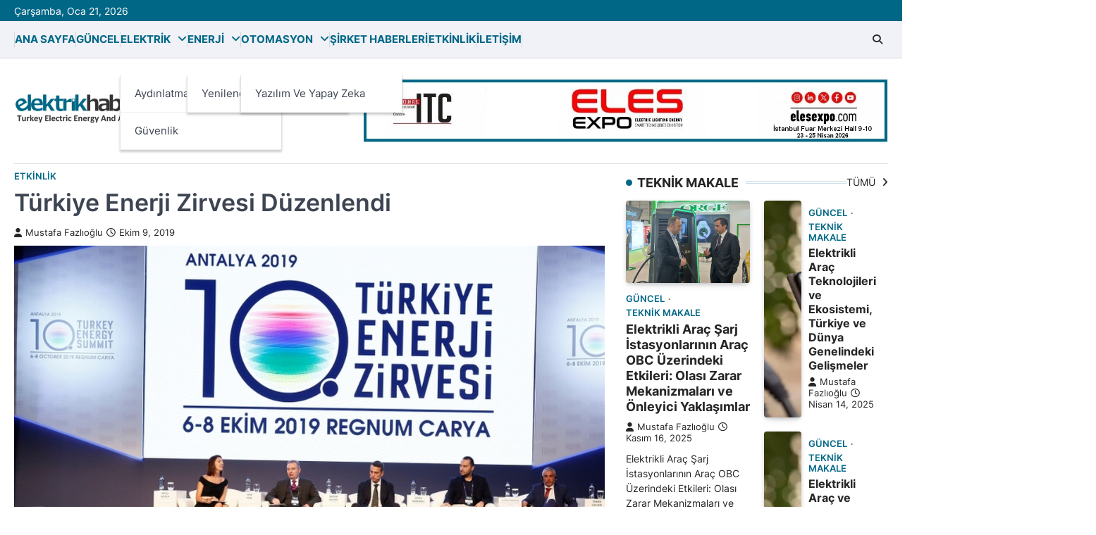

--- FILE ---
content_type: text/html; charset=UTF-8
request_url: https://www.elektrikhaber.com/2019/10/09/turkiye-enerji-zirvesi-duzenlendi/
body_size: 13567
content:
<!doctype html>
<html lang="tr">
<head>
<meta charset="UTF-8">
<meta name="viewport" content="width=device-width, initial-scale=1">
<link rel="profile" href="https://gmpg.org/xfn/11">
<title>Türkiye Enerji Zirvesi Düzenlendi &#8211; elektrikhaber</title>
<meta name='robots' content='max-image-preview:large' />
<link rel="alternate" type="application/rss+xml" title="elektrikhaber &raquo; akışı" href="https://www.elektrikhaber.com/feed/" />
<link rel="alternate" type="application/rss+xml" title="elektrikhaber &raquo; yorum akışı" href="https://www.elektrikhaber.com/comments/feed/" />
<link rel="alternate" type="application/rss+xml" title="elektrikhaber &raquo; Türkiye Enerji Zirvesi Düzenlendi yorum akışı" href="https://www.elektrikhaber.com/2019/10/09/turkiye-enerji-zirvesi-duzenlendi/feed/" />
<link rel="alternate" title="oEmbed (JSON)" type="application/json+oembed" href="https://www.elektrikhaber.com/wp-json/oembed/1.0/embed?url=https%3A%2F%2Fwww.elektrikhaber.com%2F2019%2F10%2F09%2Fturkiye-enerji-zirvesi-duzenlendi%2F" />
<link rel="alternate" title="oEmbed (XML)" type="text/xml+oembed" href="https://www.elektrikhaber.com/wp-json/oembed/1.0/embed?url=https%3A%2F%2Fwww.elektrikhaber.com%2F2019%2F10%2F09%2Fturkiye-enerji-zirvesi-duzenlendi%2F&#038;format=xml" />
<style id='wp-img-auto-sizes-contain-inline-css'>
img:is([sizes=auto i],[sizes^="auto," i]){contain-intrinsic-size:3000px 1500px}
/*# sourceURL=wp-img-auto-sizes-contain-inline-css */
</style>
<style id='wp-block-library-inline-css'>
:root{--wp-block-synced-color:#7a00df;--wp-block-synced-color--rgb:122,0,223;--wp-bound-block-color:var(--wp-block-synced-color);--wp-editor-canvas-background:#ddd;--wp-admin-theme-color:#007cba;--wp-admin-theme-color--rgb:0,124,186;--wp-admin-theme-color-darker-10:#006ba1;--wp-admin-theme-color-darker-10--rgb:0,107,160.5;--wp-admin-theme-color-darker-20:#005a87;--wp-admin-theme-color-darker-20--rgb:0,90,135;--wp-admin-border-width-focus:2px}@media (min-resolution:192dpi){:root{--wp-admin-border-width-focus:1.5px}}.wp-element-button{cursor:pointer}:root .has-very-light-gray-background-color{background-color:#eee}:root .has-very-dark-gray-background-color{background-color:#313131}:root .has-very-light-gray-color{color:#eee}:root .has-very-dark-gray-color{color:#313131}:root .has-vivid-green-cyan-to-vivid-cyan-blue-gradient-background{background:linear-gradient(135deg,#00d084,#0693e3)}:root .has-purple-crush-gradient-background{background:linear-gradient(135deg,#34e2e4,#4721fb 50%,#ab1dfe)}:root .has-hazy-dawn-gradient-background{background:linear-gradient(135deg,#faaca8,#dad0ec)}:root .has-subdued-olive-gradient-background{background:linear-gradient(135deg,#fafae1,#67a671)}:root .has-atomic-cream-gradient-background{background:linear-gradient(135deg,#fdd79a,#004a59)}:root .has-nightshade-gradient-background{background:linear-gradient(135deg,#330968,#31cdcf)}:root .has-midnight-gradient-background{background:linear-gradient(135deg,#020381,#2874fc)}:root{--wp--preset--font-size--normal:16px;--wp--preset--font-size--huge:42px}.has-regular-font-size{font-size:1em}.has-larger-font-size{font-size:2.625em}.has-normal-font-size{font-size:var(--wp--preset--font-size--normal)}.has-huge-font-size{font-size:var(--wp--preset--font-size--huge)}.has-text-align-center{text-align:center}.has-text-align-left{text-align:left}.has-text-align-right{text-align:right}.has-fit-text{white-space:nowrap!important}#end-resizable-editor-section{display:none}.aligncenter{clear:both}.items-justified-left{justify-content:flex-start}.items-justified-center{justify-content:center}.items-justified-right{justify-content:flex-end}.items-justified-space-between{justify-content:space-between}.screen-reader-text{border:0;clip-path:inset(50%);height:1px;margin:-1px;overflow:hidden;padding:0;position:absolute;width:1px;word-wrap:normal!important}.screen-reader-text:focus{background-color:#ddd;clip-path:none;color:#444;display:block;font-size:1em;height:auto;left:5px;line-height:normal;padding:15px 23px 14px;text-decoration:none;top:5px;width:auto;z-index:100000}html :where(.has-border-color){border-style:solid}html :where([style*=border-top-color]){border-top-style:solid}html :where([style*=border-right-color]){border-right-style:solid}html :where([style*=border-bottom-color]){border-bottom-style:solid}html :where([style*=border-left-color]){border-left-style:solid}html :where([style*=border-width]){border-style:solid}html :where([style*=border-top-width]){border-top-style:solid}html :where([style*=border-right-width]){border-right-style:solid}html :where([style*=border-bottom-width]){border-bottom-style:solid}html :where([style*=border-left-width]){border-left-style:solid}html :where(img[class*=wp-image-]){height:auto;max-width:100%}:where(figure){margin:0 0 1em}html :where(.is-position-sticky){--wp-admin--admin-bar--position-offset:var(--wp-admin--admin-bar--height,0px)}@media screen and (max-width:600px){html :where(.is-position-sticky){--wp-admin--admin-bar--position-offset:0px}}
/*# sourceURL=wp-block-library-inline-css */
</style><style id='wp-block-paragraph-inline-css'>
.is-small-text{font-size:.875em}.is-regular-text{font-size:1em}.is-large-text{font-size:2.25em}.is-larger-text{font-size:3em}.has-drop-cap:not(:focus):first-letter{float:left;font-size:8.4em;font-style:normal;font-weight:100;line-height:.68;margin:.05em .1em 0 0;text-transform:uppercase}body.rtl .has-drop-cap:not(:focus):first-letter{float:none;margin-left:.1em}p.has-drop-cap.has-background{overflow:hidden}:root :where(p.has-background){padding:1.25em 2.375em}:where(p.has-text-color:not(.has-link-color)) a{color:inherit}p.has-text-align-left[style*="writing-mode:vertical-lr"],p.has-text-align-right[style*="writing-mode:vertical-rl"]{rotate:180deg}
/*# sourceURL=https://www.elektrikhaber.com/wp-includes/blocks/paragraph/style.min.css */
</style>
<style id='global-styles-inline-css'>
:root{--wp--preset--aspect-ratio--square: 1;--wp--preset--aspect-ratio--4-3: 4/3;--wp--preset--aspect-ratio--3-4: 3/4;--wp--preset--aspect-ratio--3-2: 3/2;--wp--preset--aspect-ratio--2-3: 2/3;--wp--preset--aspect-ratio--16-9: 16/9;--wp--preset--aspect-ratio--9-16: 9/16;--wp--preset--color--black: #000000;--wp--preset--color--cyan-bluish-gray: #abb8c3;--wp--preset--color--white: #ffffff;--wp--preset--color--pale-pink: #f78da7;--wp--preset--color--vivid-red: #cf2e2e;--wp--preset--color--luminous-vivid-orange: #ff6900;--wp--preset--color--luminous-vivid-amber: #fcb900;--wp--preset--color--light-green-cyan: #7bdcb5;--wp--preset--color--vivid-green-cyan: #00d084;--wp--preset--color--pale-cyan-blue: #8ed1fc;--wp--preset--color--vivid-cyan-blue: #0693e3;--wp--preset--color--vivid-purple: #9b51e0;--wp--preset--gradient--vivid-cyan-blue-to-vivid-purple: linear-gradient(135deg,rgb(6,147,227) 0%,rgb(155,81,224) 100%);--wp--preset--gradient--light-green-cyan-to-vivid-green-cyan: linear-gradient(135deg,rgb(122,220,180) 0%,rgb(0,208,130) 100%);--wp--preset--gradient--luminous-vivid-amber-to-luminous-vivid-orange: linear-gradient(135deg,rgb(252,185,0) 0%,rgb(255,105,0) 100%);--wp--preset--gradient--luminous-vivid-orange-to-vivid-red: linear-gradient(135deg,rgb(255,105,0) 0%,rgb(207,46,46) 100%);--wp--preset--gradient--very-light-gray-to-cyan-bluish-gray: linear-gradient(135deg,rgb(238,238,238) 0%,rgb(169,184,195) 100%);--wp--preset--gradient--cool-to-warm-spectrum: linear-gradient(135deg,rgb(74,234,220) 0%,rgb(151,120,209) 20%,rgb(207,42,186) 40%,rgb(238,44,130) 60%,rgb(251,105,98) 80%,rgb(254,248,76) 100%);--wp--preset--gradient--blush-light-purple: linear-gradient(135deg,rgb(255,206,236) 0%,rgb(152,150,240) 100%);--wp--preset--gradient--blush-bordeaux: linear-gradient(135deg,rgb(254,205,165) 0%,rgb(254,45,45) 50%,rgb(107,0,62) 100%);--wp--preset--gradient--luminous-dusk: linear-gradient(135deg,rgb(255,203,112) 0%,rgb(199,81,192) 50%,rgb(65,88,208) 100%);--wp--preset--gradient--pale-ocean: linear-gradient(135deg,rgb(255,245,203) 0%,rgb(182,227,212) 50%,rgb(51,167,181) 100%);--wp--preset--gradient--electric-grass: linear-gradient(135deg,rgb(202,248,128) 0%,rgb(113,206,126) 100%);--wp--preset--gradient--midnight: linear-gradient(135deg,rgb(2,3,129) 0%,rgb(40,116,252) 100%);--wp--preset--font-size--small: 13px;--wp--preset--font-size--medium: 20px;--wp--preset--font-size--large: 36px;--wp--preset--font-size--x-large: 42px;--wp--preset--spacing--20: 0.44rem;--wp--preset--spacing--30: 0.67rem;--wp--preset--spacing--40: 1rem;--wp--preset--spacing--50: 1.5rem;--wp--preset--spacing--60: 2.25rem;--wp--preset--spacing--70: 3.38rem;--wp--preset--spacing--80: 5.06rem;--wp--preset--shadow--natural: 6px 6px 9px rgba(0, 0, 0, 0.2);--wp--preset--shadow--deep: 12px 12px 50px rgba(0, 0, 0, 0.4);--wp--preset--shadow--sharp: 6px 6px 0px rgba(0, 0, 0, 0.2);--wp--preset--shadow--outlined: 6px 6px 0px -3px rgb(255, 255, 255), 6px 6px rgb(0, 0, 0);--wp--preset--shadow--crisp: 6px 6px 0px rgb(0, 0, 0);}:where(.is-layout-flex){gap: 0.5em;}:where(.is-layout-grid){gap: 0.5em;}body .is-layout-flex{display: flex;}.is-layout-flex{flex-wrap: wrap;align-items: center;}.is-layout-flex > :is(*, div){margin: 0;}body .is-layout-grid{display: grid;}.is-layout-grid > :is(*, div){margin: 0;}:where(.wp-block-columns.is-layout-flex){gap: 2em;}:where(.wp-block-columns.is-layout-grid){gap: 2em;}:where(.wp-block-post-template.is-layout-flex){gap: 1.25em;}:where(.wp-block-post-template.is-layout-grid){gap: 1.25em;}.has-black-color{color: var(--wp--preset--color--black) !important;}.has-cyan-bluish-gray-color{color: var(--wp--preset--color--cyan-bluish-gray) !important;}.has-white-color{color: var(--wp--preset--color--white) !important;}.has-pale-pink-color{color: var(--wp--preset--color--pale-pink) !important;}.has-vivid-red-color{color: var(--wp--preset--color--vivid-red) !important;}.has-luminous-vivid-orange-color{color: var(--wp--preset--color--luminous-vivid-orange) !important;}.has-luminous-vivid-amber-color{color: var(--wp--preset--color--luminous-vivid-amber) !important;}.has-light-green-cyan-color{color: var(--wp--preset--color--light-green-cyan) !important;}.has-vivid-green-cyan-color{color: var(--wp--preset--color--vivid-green-cyan) !important;}.has-pale-cyan-blue-color{color: var(--wp--preset--color--pale-cyan-blue) !important;}.has-vivid-cyan-blue-color{color: var(--wp--preset--color--vivid-cyan-blue) !important;}.has-vivid-purple-color{color: var(--wp--preset--color--vivid-purple) !important;}.has-black-background-color{background-color: var(--wp--preset--color--black) !important;}.has-cyan-bluish-gray-background-color{background-color: var(--wp--preset--color--cyan-bluish-gray) !important;}.has-white-background-color{background-color: var(--wp--preset--color--white) !important;}.has-pale-pink-background-color{background-color: var(--wp--preset--color--pale-pink) !important;}.has-vivid-red-background-color{background-color: var(--wp--preset--color--vivid-red) !important;}.has-luminous-vivid-orange-background-color{background-color: var(--wp--preset--color--luminous-vivid-orange) !important;}.has-luminous-vivid-amber-background-color{background-color: var(--wp--preset--color--luminous-vivid-amber) !important;}.has-light-green-cyan-background-color{background-color: var(--wp--preset--color--light-green-cyan) !important;}.has-vivid-green-cyan-background-color{background-color: var(--wp--preset--color--vivid-green-cyan) !important;}.has-pale-cyan-blue-background-color{background-color: var(--wp--preset--color--pale-cyan-blue) !important;}.has-vivid-cyan-blue-background-color{background-color: var(--wp--preset--color--vivid-cyan-blue) !important;}.has-vivid-purple-background-color{background-color: var(--wp--preset--color--vivid-purple) !important;}.has-black-border-color{border-color: var(--wp--preset--color--black) !important;}.has-cyan-bluish-gray-border-color{border-color: var(--wp--preset--color--cyan-bluish-gray) !important;}.has-white-border-color{border-color: var(--wp--preset--color--white) !important;}.has-pale-pink-border-color{border-color: var(--wp--preset--color--pale-pink) !important;}.has-vivid-red-border-color{border-color: var(--wp--preset--color--vivid-red) !important;}.has-luminous-vivid-orange-border-color{border-color: var(--wp--preset--color--luminous-vivid-orange) !important;}.has-luminous-vivid-amber-border-color{border-color: var(--wp--preset--color--luminous-vivid-amber) !important;}.has-light-green-cyan-border-color{border-color: var(--wp--preset--color--light-green-cyan) !important;}.has-vivid-green-cyan-border-color{border-color: var(--wp--preset--color--vivid-green-cyan) !important;}.has-pale-cyan-blue-border-color{border-color: var(--wp--preset--color--pale-cyan-blue) !important;}.has-vivid-cyan-blue-border-color{border-color: var(--wp--preset--color--vivid-cyan-blue) !important;}.has-vivid-purple-border-color{border-color: var(--wp--preset--color--vivid-purple) !important;}.has-vivid-cyan-blue-to-vivid-purple-gradient-background{background: var(--wp--preset--gradient--vivid-cyan-blue-to-vivid-purple) !important;}.has-light-green-cyan-to-vivid-green-cyan-gradient-background{background: var(--wp--preset--gradient--light-green-cyan-to-vivid-green-cyan) !important;}.has-luminous-vivid-amber-to-luminous-vivid-orange-gradient-background{background: var(--wp--preset--gradient--luminous-vivid-amber-to-luminous-vivid-orange) !important;}.has-luminous-vivid-orange-to-vivid-red-gradient-background{background: var(--wp--preset--gradient--luminous-vivid-orange-to-vivid-red) !important;}.has-very-light-gray-to-cyan-bluish-gray-gradient-background{background: var(--wp--preset--gradient--very-light-gray-to-cyan-bluish-gray) !important;}.has-cool-to-warm-spectrum-gradient-background{background: var(--wp--preset--gradient--cool-to-warm-spectrum) !important;}.has-blush-light-purple-gradient-background{background: var(--wp--preset--gradient--blush-light-purple) !important;}.has-blush-bordeaux-gradient-background{background: var(--wp--preset--gradient--blush-bordeaux) !important;}.has-luminous-dusk-gradient-background{background: var(--wp--preset--gradient--luminous-dusk) !important;}.has-pale-ocean-gradient-background{background: var(--wp--preset--gradient--pale-ocean) !important;}.has-electric-grass-gradient-background{background: var(--wp--preset--gradient--electric-grass) !important;}.has-midnight-gradient-background{background: var(--wp--preset--gradient--midnight) !important;}.has-small-font-size{font-size: var(--wp--preset--font-size--small) !important;}.has-medium-font-size{font-size: var(--wp--preset--font-size--medium) !important;}.has-large-font-size{font-size: var(--wp--preset--font-size--large) !important;}.has-x-large-font-size{font-size: var(--wp--preset--font-size--x-large) !important;}
/*# sourceURL=global-styles-inline-css */
</style>
<style id='classic-theme-styles-inline-css'>
/*! This file is auto-generated */
.wp-block-button__link{color:#fff;background-color:#32373c;border-radius:9999px;box-shadow:none;text-decoration:none;padding:calc(.667em + 2px) calc(1.333em + 2px);font-size:1.125em}.wp-block-file__button{background:#32373c;color:#fff;text-decoration:none}
/*# sourceURL=/wp-includes/css/classic-themes.min.css */
</style>
<!-- <link rel='stylesheet' id='rapid-news-slick-style-css' href='https://www.elektrikhaber.com/wp-content/themes/rapid-news/assets/css/slick.min.css?ver=1.8.1' media='all' /> -->
<!-- <link rel='stylesheet' id='rapid-news-fontawesome-style-css' href='https://www.elektrikhaber.com/wp-content/themes/rapid-news/assets/css/fontawesome.min.css?ver=6.4.2' media='all' /> -->
<!-- <link rel='stylesheet' id='rapid-news-google-fonts-css' href='https://www.elektrikhaber.com/wp-content/fonts/b117361c565b795010390d59e736f028.css' media='all' /> -->
<!-- <link rel='stylesheet' id='rapid-news-style-css' href='https://www.elektrikhaber.com/wp-content/themes/rapid-news/style.css?ver=1.0.0' media='all' /> -->
<link rel="stylesheet" type="text/css" href="//www.elektrikhaber.com/wp-content/cache/wpfc-minified/t28g6a9/h6cwg.css" media="all"/>
<style id='rapid-news-style-inline-css'>
/* Color */
:root {
--header-text-color: #blank;
}
/* Typograhpy */
:root {
--font-heading: "Inter", serif;
--font-main: -apple-system, BlinkMacSystemFont,"Inter", "Segoe UI", Roboto, Oxygen-Sans, Ubuntu, Cantarell, "Helvetica Neue", sans-serif;
}
body,
button, input, select, optgroup, textarea {
font-family: "Inter", serif;
}
.site-title a {
font-family: "Mukta", serif;
}
.site-description {
font-family: "Inter", serif;
}
/*# sourceURL=rapid-news-style-inline-css */
</style>
<!-- <link rel='stylesheet' id='myStyleSheets-css' href='https://www.elektrikhaber.com/wp-content/plugins/wp-latest-posts/css/wplp_front.css?ver=5.0.11' media='all' /> -->
<link rel="stylesheet" type="text/css" href="//www.elektrikhaber.com/wp-content/cache/wpfc-minified/za98n2e/a8jz8.css" media="all"/>
<script src='//www.elektrikhaber.com/wp-content/cache/wpfc-minified/1pvak0or/a8jz8.js' type="text/javascript"></script>
<!-- <script src="https://www.elektrikhaber.com/wp-includes/js/jquery/jquery.min.js?ver=3.7.1" id="jquery-core-js"></script> -->
<!-- <script src="https://www.elektrikhaber.com/wp-includes/js/jquery/jquery-migrate.min.js?ver=3.4.1" id="jquery-migrate-js"></script> -->
<link rel="https://api.w.org/" href="https://www.elektrikhaber.com/wp-json/" /><link rel="alternate" title="JSON" type="application/json" href="https://www.elektrikhaber.com/wp-json/wp/v2/posts/3999" /><link rel="EditURI" type="application/rsd+xml" title="RSD" href="https://www.elektrikhaber.com/xmlrpc.php?rsd" />
<meta name="generator" content="WordPress 6.9" />
<link rel="canonical" href="https://www.elektrikhaber.com/2019/10/09/turkiye-enerji-zirvesi-duzenlendi/" />
<link rel='shortlink' href='https://www.elektrikhaber.com/?p=3999' />
<link rel="pingback" href="https://www.elektrikhaber.com/xmlrpc.php">
<style type="text/css" id="breadcrumb-trail-css">.trail-items li::after {content: "/";}</style>
<!-- Yandex.Metrika counter by Yandex Metrica Plugin -->
<script type="text/javascript" >
(function(m,e,t,r,i,k,a){m[i]=m[i]||function(){(m[i].a=m[i].a||[]).push(arguments)};
m[i].l=1*new Date();k=e.createElement(t),a=e.getElementsByTagName(t)[0],k.async=1,k.src=r,a.parentNode.insertBefore(k,a)})
(window, document, "script", "https://mc.yandex.ru/metrika/tag.js", "ym");
ym(70222597, "init", {
id:70222597,
clickmap:true,
trackLinks:true,
accurateTrackBounce:true,
webvisor:true,
});
</script>
<noscript><div><img src="https://mc.yandex.ru/watch/70222597" style="position:absolute; left:-9999px;" alt="" /></div></noscript>
<!-- /Yandex.Metrika counter -->
<style type="text/css">
.site-title,
.site-description {
position: absolute;
clip: rect(1px, 1px, 1px, 1px);
display: none;
}
</style>
<link rel="icon" href="https://www.elektrikhaber.com/wp-content/uploads/2020/11/cropped-enyeniehaber-1-32x32.png" sizes="32x32" />
<link rel="icon" href="https://www.elektrikhaber.com/wp-content/uploads/2020/11/cropped-enyeniehaber-1-192x192.png" sizes="192x192" />
<link rel="apple-touch-icon" href="https://www.elektrikhaber.com/wp-content/uploads/2020/11/cropped-enyeniehaber-1-180x180.png" />
<meta name="msapplication-TileImage" content="https://www.elektrikhaber.com/wp-content/uploads/2020/11/cropped-enyeniehaber-1-270x270.png" />
</head>
<body class="wp-singular post-template-default single single-post postid-3999 single-format-standard wp-custom-logo wp-embed-responsive wp-theme-rapid-news metaslider-plugin right-sidebar">
<div id="page" class="site ascendoor-site-wrapper">
<a class="skip-link screen-reader-text" href="#primary">Skip to content</a>
<div id="loader">
<div class="loader-container">
<div id="preloader" class="style-1">
<div class="dot"></div>
</div>
</div>
</div><!-- #loader -->
<header id="masthead" class="site-header logo-size-small">
<div class="top-header">
<div class="ascendoor-wrapper">
<div class="top-header-container">
<div class="top-header-date">
<span>Çarşamba, Oca 21, 2026</span>
</div>
</div>
</div>
</div>
<div class="bottom-header-part-outer">
<div class="bottom-header-part">
<div class="ascendoor-wrapper">
<div class="bottom-header-wrapper">
<div class="navigation-part">
<nav id="site-navigation" class="main-navigation">
<button class="menu-toggle" aria-controls="primary-menu" aria-expanded="false">
<span class="hamburger">
<svg viewBox="0 0 100 100" xmlns="http://www.w3.org/2000/svg">
<circle cx="50" cy="50" r="30"></circle>
<path class="line--1" d="M0 70l28-28c2-2 2-2 7-2h64"></path>
<path class="line--2" d="M0 50h99"></path>
<path class="line--3" d="M0 30l28 28c2 2 2 2 7 2h64"></path>
</svg>
</span>
</button>
<div class="main-navigation-links">
<div class="menu-ust-menu-container"><ul id="menu-ust-menu" class="menu"><li id="menu-item-3488" class="menu-item menu-item-type-custom menu-item-object-custom menu-item-home menu-item-3488"><a href="http://www.elektrikhaber.com">Ana Sayfa</a></li>
<li id="menu-item-7074" class="menu-item menu-item-type-taxonomy menu-item-object-category menu-item-7074"><a href="https://www.elektrikhaber.com/category/guncel/">Güncel</a></li>
<li id="menu-item-2597" class="menu-item menu-item-type-taxonomy menu-item-object-category menu-item-has-children menu-item-2597"><a href="https://www.elektrikhaber.com/category/elektrik/">Elektrik</a>
<ul class="sub-menu">
<li id="menu-item-2596" class="menu-item menu-item-type-taxonomy menu-item-object-category menu-item-2596"><a href="https://www.elektrikhaber.com/category/aydinlatma/">Aydınlatma</a></li>
<li id="menu-item-2599" class="menu-item menu-item-type-taxonomy menu-item-object-category menu-item-2599"><a href="https://www.elektrikhaber.com/category/guvenlik/">Güvenlik</a></li>
</ul>
</li>
<li id="menu-item-2598" class="menu-item menu-item-type-taxonomy menu-item-object-category menu-item-has-children menu-item-2598"><a href="https://www.elektrikhaber.com/category/enerji/">Enerji</a>
<ul class="sub-menu">
<li id="menu-item-2605" class="menu-item menu-item-type-taxonomy menu-item-object-category menu-item-2605"><a href="https://www.elektrikhaber.com/category/yenilenebilir-enerji/">Yenilenebilir Enerji</a></li>
</ul>
</li>
<li id="menu-item-2600" class="menu-item menu-item-type-taxonomy menu-item-object-category menu-item-has-children menu-item-2600"><a href="https://www.elektrikhaber.com/category/otomasyon/">Otomasyon</a>
<ul class="sub-menu">
<li id="menu-item-7359" class="menu-item menu-item-type-taxonomy menu-item-object-category menu-item-7359"><a href="https://www.elektrikhaber.com/category/yazilim/">Yazılım ve Yapay Zeka</a></li>
</ul>
</li>
<li id="menu-item-2606" class="menu-item menu-item-type-taxonomy menu-item-object-category menu-item-2606"><a href="https://www.elektrikhaber.com/category/sirket-haberleri/">Şirket Haberleri</a></li>
<li id="menu-item-2799" class="menu-item menu-item-type-custom menu-item-object-custom menu-item-2799"><a href="http://elektrikhaber.com/category/etkinlik/">Etkinlik</a></li>
<li id="menu-item-6281" class="menu-item menu-item-type-post_type menu-item-object-page menu-item-6281"><a href="https://www.elektrikhaber.com/iletisim/">İletişim</a></li>
</ul></div>									</div>
</nav><!-- #site-navigation -->
</div>
<div class="bottom-header-right-part">
<div class="header-search">
<div class="header-search-wrap">
<a href="#" title="Search" class="header-search-icon">
<i class="fa-solid fa-magnifying-glass"></i>
</a>
<div class="header-search-form">
<form role="search" method="get" class="search-form" action="https://www.elektrikhaber.com/">
<label>
<span class="screen-reader-text">Arama:</span>
<input type="search" class="search-field" placeholder="Ara &hellip;" value="" name="s" />
</label>
<input type="submit" class="search-submit" value="Ara" />
</form>										</div>
</div>
</div>
</div>
</div>
</div>
</div>
</div>
<div class="top-middle-header-wrapper " style="background-image: url('');">
<div class="middle-header-part">
<div class="ascendoor-wrapper">
<div class="middle-header-wrapper ">
<div class="site-branding">
<div class="site-logo">
<a href="https://www.elektrikhaber.com/" class="custom-logo-link" rel="home"><img width="2560" height="504" src="https://www.elektrikhaber.com/wp-content/uploads/2025/07/EHABER-scaled.jpg" class="custom-logo" alt="elektrikhaber" decoding="async" fetchpriority="high" srcset="https://www.elektrikhaber.com/wp-content/uploads/2025/07/EHABER-scaled.jpg 2560w, https://www.elektrikhaber.com/wp-content/uploads/2025/07/EHABER-300x59.jpg 300w, https://www.elektrikhaber.com/wp-content/uploads/2025/07/EHABER-1024x202.jpg 1024w, https://www.elektrikhaber.com/wp-content/uploads/2025/07/EHABER-768x151.jpg 768w, https://www.elektrikhaber.com/wp-content/uploads/2025/07/EHABER-1536x303.jpg 1536w, https://www.elektrikhaber.com/wp-content/uploads/2025/07/EHABER-2048x403.jpg 2048w" sizes="(max-width: 2560px) 100vw, 2560px" /></a>									</div>
<div class="site-identity">
<p class="site-title"><a href="https://www.elektrikhaber.com/" rel="home">elektrikhaber</a></p>
</div>
</div><!-- .site-branding -->
<div class="mag-adver-part">
<a href="https://www.elesexpo.com/">
<img src="https://www.elektrikhaber.com/wp-content/uploads/2025/12/eles-expo-logoy.jpg" alt="Advertisment Image">
</a>
</div>
</div>
</div>
</div>
</div>
</header><!-- #masthead -->
<div id="content" class="site-content">
<div class="ascendoor-wrapper">
<div class="ascendoor-page">
<main id="primary" class="site-main">
<article id="post-3999" class="post-3999 post type-post status-publish format-standard has-post-thumbnail hentry category-etkinlik">
<div class="mag-post-single">
<div class="mag-post-detail">
<div class="mag-post-category">
<a href="https://www.elektrikhaber.com/category/etkinlik/">ETKİNLİK</a>			</div>
<header class="entry-header">
<h1 class="entry-title">Türkiye Enerji Zirvesi Düzenlendi</h1>					<div class="mag-post-meta">
<span class="post-author"> <a class="url fn n" href="https://www.elektrikhaber.com/author/admin/"><i class="fas fa-user"></i>Mustafa Fazlıoğlu</a></span><span class="post-date"><a href="https://www.elektrikhaber.com/2019/10/09/turkiye-enerji-zirvesi-duzenlendi/" rel="bookmark"><i class="far fa-clock"></i><time class="entry-date published" datetime="2019-10-09T19:45:28+00:00">Ekim 9, 2019</time><time class="updated" datetime="2019-10-13T20:49:42+00:00">Ekim 13, 2019</time></a></span>					</div>
</header><!-- .entry-header -->
</div>
</div>
<div class="post-thumbnail">
<img width="1000" height="667" src="https://www.elektrikhaber.com/wp-content/uploads/2019/10/enerji-zirve.jpg" class="attachment-post-thumbnail size-post-thumbnail wp-post-image" alt="" decoding="async" srcset="https://www.elektrikhaber.com/wp-content/uploads/2019/10/enerji-zirve.jpg 1000w, https://www.elektrikhaber.com/wp-content/uploads/2019/10/enerji-zirve-300x200.jpg 300w, https://www.elektrikhaber.com/wp-content/uploads/2019/10/enerji-zirve-768x512.jpg 768w" sizes="(max-width: 1000px) 100vw, 1000px" />			</div><!-- .post-thumbnail -->
<div class="entry-content">
<p><strong>Türkiye enerji sektörünün en önemli organizasyonu olan 10. Türkiye Enerji Zirvesi sona erdi.T.C Enerji ve Tabii Kaynaklar Bakanlığı himayelerinde, Enerji Piyasası Düzenleme Kurumu’nun (EPDK) destekleriyle düzenlenen zirvenin açılışını T.C. Enerji ve Tabii Kaynaklar Bakanı Fatih Dönmez yaptı. Bu yıl 10’uncusu gerçekleştirilen Türkiye Enerji Zirvesi; STK’lar, özel sektör temsilcileri, Türkiye ve bölge ülkelerin kamu yetkililerini buluştururken, enerji sektörünün tüm başlıklarının ele alındığı enerji piyasalarına yön verecek konulara ev sahipliği yaptı.Zirvede alanlarında öne çıkmış 80’e yakın ulusal ve uluslararası konuşmacı, düzenlenen 20 farklı oturumda enerji sektörünü her açıdan masaya yatırdılar.</strong></p>
<p>Türkiye Enerji Zirvesi’nin 10’uncusu 6-8 Ekim 2019 tarihlerinde 400’ü yabancı toplam 1360 kayıtlı rekor sayıda delege katılımı ile Antalya Regnum Carya Otel’de düzenlendi. T.C. Enerji ve Tabii Kaynaklar Bakanı Fatih Dönmez’in yanı sıra; KKTC Ekonomi ve Enerji Bakanı Hasan Taçoy ve TBMM Enerji Komisyonu Başkanı Mustafa Elitaş’ın da katıldığı zirvede bu yıl, enerji sektörüne damga vuran konular masaya yatırıldı. “Geleceği İnşa Etmek” teması ile gerçekleştirilen Türkiye enerji piyasalarının “En Büyük Aile Buluşması” olarak gelenekselleşen 10. Türkiye Enerji Zirvesi’ne ayrıca; TBMM Enerji Komisyonu Üyesi Milletvekilleri Abdurrahman Başkan ve Ahmet Akın, EPDK Başkanı Mustafa Yılmaz, T.C. Enerji ve Tabii Kaynaklar Bakan Yardımcıları Abdullah Tancan, Alparslan Bayraktar ve Prof. Dr. Şeref Kalaycı da katıldı.</p>
<p><strong>Zirvede Bakan Müjde Verdi…</strong></p>
<p>T.C. Enerji ve Tabii Kaynaklar Bakanı Fatih Dönmez, açılış konuşması ve sonrasında yapılan ‘Bakanlık Özel Oturumu’nda enerji sektörüne ve sektörün geleceğine dair önemli açıklamalarda bulundu.Bakan Dönmez, Milli Enerji Politikası kapsamında yeni enerji kaynakları arayışlarında çalışmalarına hız verdiklerini belirterek; Güneydoğu’da petrol, Trakya Bölgesi’nde yeni bir doğalgaz keşiflerinin olduğunun ve yakın zamanda bunun detaylarını kamuoyuyla da paylaşacaklarının müjdesini de 10. Türkiye Enerji Zirvesi’nde verdi.</p>
<p><strong>Sektör Buluştu, Projeler ve İşbirlikleri Konuşuldu</strong>…</p>
<p>İki gün boyunca devam eden zirvede; ülkemizin küresel enerji sektöründeki son gelişme ve trendleri de ele alındı.Enerji piyasalarındaki kamu ve özel kuruluşların üst düzey isimlerini buluşturan 10. Türkiye Enerji Zirvesi’nde güncel sektör sorunlarının yanı sıra, yeni teknolojik gelişmeler de tanıtıldı.Akaryakıt, LPG, doğalgaz, elektrik sektörleri başta olmak üzere 4 sektörü tek zirvede buluşturan organizasyonda ayrıca, alternatif enerji kaynaklarıyla ilgili sunumlar da yapıldı. Doğu Akdeniz gazının ticarileştirilmesi, yabancı yatırımcı gözünden Türkiye enerji piyasası, Türkiye’de termik santrallerin geleceği, akaryakıt piyasalarında regülasyonlar ve serbest piyasa, ticaret savaşları ve jeopolitik gelişmelerin etkileri gibi sektörün gündemini belirleyen konuların yanı sıra sektördeki kadın yöneticilerin ve çalışanların daha da artmasının teşvik edilmesini konu alan, enerjiye yön veren kadınlar başlığında da zirveye farklı bir boyut kazandıranda zirve 20 konuda oturum düzenlendi. Zirve aynı zamanda stant alanları ile enerjinin önemli markalarına da ev sahipliği yaptı.</p>
<p>Türkiye enerji piyasasının “En Büyük Aile Buluşması” olarak gelenekselleşen ayrıca; özel sektörün ve kamunun buluştuğu en büyük ilk ve tek organizasyon olan 10. Türkiye Enerji Zirvesi, gelecek yıl yine Ekim ayında ‘Nice On Senelere’ temennisi ile son buldu.</p>
</div><!-- .entry-content -->
<footer class="entry-footer">
</footer><!-- .entry-footer -->
</article><!-- #post-3999 -->
<nav class="navigation post-navigation" aria-label="Yazılar">
<h2 class="screen-reader-text">Yazı gezinmesi</h2>
<div class="nav-links"><div class="nav-previous"><a href="https://www.elektrikhaber.com/2019/10/08/bu-basit-testler-motorlarin-ve-suruculerin-iyi-durumda-kalmasi-icin-cok-onemlidir/" rel="prev"><span>&#10229;</span> <span class="nav-title">Bu Basit Testler, Motorların Ve Sürücülerin İyi Durumda Kalması İçin Çok Önemlidir</span></a></div><div class="nav-next"><a href="https://www.elektrikhaber.com/2019/10/09/bosch-e-mobilite-teknolojisinde-atilima-hazirlaniyor/" rel="next"><span class="nav-title">Bosch, e-mobilite teknolojisinde atılıma hazırlanıyor</span> <span>&#10230;</span></a></div></div>
</nav>					<div class="related-posts">
<h2>Diğer Haberler</h2>
<div class="row">
<div>
<article id="post-2457" class="post-2457 post type-post status-publish format-standard has-post-thumbnail hentry category-aydinlatma category-etkinlik">
<div class="post-thumbnail">
</div><!-- .post-thumbnail -->
<header class="entry-header">
<h5 class="entry-title"><a href="https://www.elektrikhaber.com/2018/08/15/istanbullight-aydinlatma-tasarimi-zirvesi-istanbulda/" rel="bookmark">IstanbulLight Aydınlatma Tasarımı Zirvesi İstanbul&#8217;da</a></h5>										</header><!-- .entry-header -->
<div class="entry-content">
<p>19-22 Eylül’de Istanbul Fuar Merkezi’nde gerçekleşecek olan, IstanbulLight Uluslararası Aydınlatma ve Elektrik Malzemeleri Fuarı kapsamında organize edilen IstanbulLight Aydınlatma Tasarımı&hellip;</p>
</div><!-- .entry-content -->
</article>
</div>
<div>
<article id="post-8669" class="post-8669 post type-post status-publish format-standard has-post-thumbnail hentry category-etkinlik category-yazilim">
<div class="post-thumbnail">
<img width="1000" height="667" src="https://www.elektrikhaber.com/wp-content/uploads/2025/04/fatih-sayan.jpg" class="attachment-post-thumbnail size-post-thumbnail wp-post-image" alt="" decoding="async" srcset="https://www.elektrikhaber.com/wp-content/uploads/2025/04/fatih-sayan.jpg 1000w, https://www.elektrikhaber.com/wp-content/uploads/2025/04/fatih-sayan-300x200.jpg 300w, https://www.elektrikhaber.com/wp-content/uploads/2025/04/fatih-sayan-768x512.jpg 768w" sizes="(max-width: 1000px) 100vw, 1000px" />			</div><!-- .post-thumbnail -->
<header class="entry-header">
<h5 class="entry-title"><a href="https://www.elektrikhaber.com/2025/04/19/turkiyenin-2024-yilindaki-yazilim-ve-bilisim-alanindaki-ihracati-48-milyar-dolar/" rel="bookmark">Türkiye’nin 2024 yılındaki yazılım ve bilişim alanındaki ihracatı 4,8 milyar dolar!</a></h5>										</header><!-- .entry-header -->
<div class="entry-content">
<p>Türkiye’nin 2024 yılındaki yazılım ve bilişim alanındaki ihracatı 4,8 milyar dolar! Telekomünikasyon, yapay zekâ, siber güvenlik ve fintech gibi yenilikçi&hellip;</p>
</div><!-- .entry-content -->
</article>
</div>
<div>
<article id="post-6199" class="post-6199 post type-post status-publish format-standard has-post-thumbnail hentry category-etkinlik category-yenilenebilir-enerji">
<div class="post-thumbnail">
<img width="1080" height="700" src="https://www.elektrikhaber.com/wp-content/uploads/2024/02/solarex1080x700.jpg" class="attachment-post-thumbnail size-post-thumbnail wp-post-image" alt="" decoding="async" srcset="https://www.elektrikhaber.com/wp-content/uploads/2024/02/solarex1080x700.jpg 1080w, https://www.elektrikhaber.com/wp-content/uploads/2024/02/solarex1080x700-300x194.jpg 300w, https://www.elektrikhaber.com/wp-content/uploads/2024/02/solarex1080x700-1024x664.jpg 1024w, https://www.elektrikhaber.com/wp-content/uploads/2024/02/solarex1080x700-768x498.jpg 768w, https://www.elektrikhaber.com/wp-content/uploads/2024/02/solarex1080x700-675x438.jpg 675w" sizes="(max-width: 1080px) 100vw, 1080px" />			</div><!-- .post-thumbnail -->
<header class="entry-header">
<h5 class="entry-title"><a href="https://www.elektrikhaber.com/2024/02/01/solarex-istanbul-gunes-enerjisinin-donusumune-onculuk-ediyor/" rel="bookmark">SolarEX İstanbul Güneş Enerjisinin Dönüşümüne Öncülük Ediyor</a></h5>										</header><!-- .entry-header -->
<div class="entry-content">
<p>Enerji sektöründe stratejilerin belirlendiği Türkiye’nin tek, Avrasya’nın en büyük uluslararası fuarı SolarEX İstanbul, dünya genelindeki sektör temsilcilerini tek platformda buluşturarak&hellip;</p>
</div><!-- .entry-content -->
</article>
</div>
</div>
</div>
</main><!-- #main -->
<aside id="secondary" class="widget-area ascendoor-widget-area">
<section id="rapid_news_grid_list_widget-8" class="widget ascendoor-widget magazine-grid-list-section style-1">				<div class="section-header">
<h2 class="widget-title">TEKNİK MAKALE</h2>						<a href="https://www.elektrikhaber.com/category/makale/" class="mag-view-all-link">
TÜMÜ						</a>
</div>
<div class="magazine-section-body">
<div class="magazine-grid-list-section-wrapper">
<div class="mag-post-single has-image ">
<div class="mag-post-img">
<a href="https://www.elektrikhaber.com/2025/11/16/elektrikli-arac-sarj-istasyonlarinin-arac-obc-uzerindeki-etkileri-olasi-zarar-mekanizmalari-ve-onleyici-yaklasimlar/">
<img width="1000" height="667" src="https://www.elektrikhaber.com/wp-content/uploads/2025/11/orge-ahmet-birlestirici.jpg" class="attachment-post-thumbnail size-post-thumbnail wp-post-image" alt="" decoding="async" loading="lazy" srcset="https://www.elektrikhaber.com/wp-content/uploads/2025/11/orge-ahmet-birlestirici.jpg 1000w, https://www.elektrikhaber.com/wp-content/uploads/2025/11/orge-ahmet-birlestirici-300x200.jpg 300w, https://www.elektrikhaber.com/wp-content/uploads/2025/11/orge-ahmet-birlestirici-768x512.jpg 768w" sizes="auto, (max-width: 1000px) 100vw, 1000px" />										</a>
</div>
<div class="mag-post-detail">
<div class="mag-post-category">
<a href="https://www.elektrikhaber.com/category/guncel/">Güncel</a><a href="https://www.elektrikhaber.com/category/makale/">TEKNİK MAKALE</a>									</div>
<h3 class="mag-post-title">
<a href="https://www.elektrikhaber.com/2025/11/16/elektrikli-arac-sarj-istasyonlarinin-arac-obc-uzerindeki-etkileri-olasi-zarar-mekanizmalari-ve-onleyici-yaklasimlar/">Elektrikli Araç Şarj İstasyonlarının Araç OBC Üzerindeki Etkileri: Olası Zarar Mekanizmaları ve Önleyici Yaklaşımlar</a>
</h3>
<div class="mag-post-meta">
<span class="post-author"> <a class="url fn n" href="https://www.elektrikhaber.com/author/admin/"><i class="fas fa-user"></i>Mustafa Fazlıoğlu</a></span><span class="post-date"><a href="https://www.elektrikhaber.com/2025/11/16/elektrikli-arac-sarj-istasyonlarinin-arac-obc-uzerindeki-etkileri-olasi-zarar-mekanizmalari-ve-onleyici-yaklasimlar/" rel="bookmark"><i class="far fa-clock"></i><time class="entry-date published" datetime="2025-11-16T10:45:26+00:00">Kasım 16, 2025</time><time class="updated" datetime="2025-11-16T11:08:38+00:00">Kasım 16, 2025</time></a></span>									</div>
<div class="mag-post-excerpt">
<p>Elektrikli Araç Şarj İstasyonlarının Araç OBC Üzerindeki Etkileri: Olası Zarar Mekanizmaları ve Önleyici Yaklaşımlar Ahmet BİRLEŞTİRİCİ / Head of EV Technologies - ORGE Özet Elektrikli&hellip;</p>
</div>
</div>
</div>
<div class="mag-post-single has-image small-list-design">
<div class="mag-post-img">
<a href="https://www.elektrikhaber.com/2025/04/14/elektrikli-arac-teknolojileri-ve-ekosistemi-turkiye-ve-dunya-genelindeki-gelismeler/">
<img width="1000" height="667" src="https://www.elektrikhaber.com/wp-content/uploads/2025/04/serhatyeni.jpg" class="attachment-post-thumbnail size-post-thumbnail wp-post-image" alt="" decoding="async" loading="lazy" srcset="https://www.elektrikhaber.com/wp-content/uploads/2025/04/serhatyeni.jpg 1000w, https://www.elektrikhaber.com/wp-content/uploads/2025/04/serhatyeni-300x200.jpg 300w, https://www.elektrikhaber.com/wp-content/uploads/2025/04/serhatyeni-768x512.jpg 768w" sizes="auto, (max-width: 1000px) 100vw, 1000px" />										</a>
</div>
<div class="mag-post-detail">
<div class="mag-post-category">
<a href="https://www.elektrikhaber.com/category/guncel/">Güncel</a><a href="https://www.elektrikhaber.com/category/makale/">TEKNİK MAKALE</a>									</div>
<h3 class="mag-post-title">
<a href="https://www.elektrikhaber.com/2025/04/14/elektrikli-arac-teknolojileri-ve-ekosistemi-turkiye-ve-dunya-genelindeki-gelismeler/">Elektrikli Araç Teknolojileri ve Ekosistemi, Türkiye ve Dünya Genelindeki Gelişmeler</a>
</h3>
<div class="mag-post-meta">
<span class="post-author"> <a class="url fn n" href="https://www.elektrikhaber.com/author/admin/"><i class="fas fa-user"></i>Mustafa Fazlıoğlu</a></span><span class="post-date"><a href="https://www.elektrikhaber.com/2025/04/14/elektrikli-arac-teknolojileri-ve-ekosistemi-turkiye-ve-dunya-genelindeki-gelismeler/" rel="bookmark"><i class="far fa-clock"></i><time class="entry-date published" datetime="2025-04-14T21:45:48+00:00">Nisan 14, 2025</time><time class="updated" datetime="2025-04-15T04:23:23+00:00">Nisan 15, 2025</time></a></span>									</div>
</div>
</div>
<div class="mag-post-single has-image small-list-design">
<div class="mag-post-img">
<a href="https://www.elektrikhaber.com/2025/04/09/elektrikli-arac-ve-batarya-teknolojilerinde-kuresel-rekabetin-yeni-evresi-abd-politikalari-cinin-hakimiyeti/">
<img width="1000" height="667" src="https://www.elektrikhaber.com/wp-content/uploads/2025/04/serhatyeni.jpg" class="attachment-post-thumbnail size-post-thumbnail wp-post-image" alt="" decoding="async" loading="lazy" srcset="https://www.elektrikhaber.com/wp-content/uploads/2025/04/serhatyeni.jpg 1000w, https://www.elektrikhaber.com/wp-content/uploads/2025/04/serhatyeni-300x200.jpg 300w, https://www.elektrikhaber.com/wp-content/uploads/2025/04/serhatyeni-768x512.jpg 768w" sizes="auto, (max-width: 1000px) 100vw, 1000px" />										</a>
</div>
<div class="mag-post-detail">
<div class="mag-post-category">
<a href="https://www.elektrikhaber.com/category/guncel/">Güncel</a><a href="https://www.elektrikhaber.com/category/makale/">TEKNİK MAKALE</a>									</div>
<h3 class="mag-post-title">
<a href="https://www.elektrikhaber.com/2025/04/09/elektrikli-arac-ve-batarya-teknolojilerinde-kuresel-rekabetin-yeni-evresi-abd-politikalari-cinin-hakimiyeti/">Elektrikli Araç ve Batarya Teknolojilerinde Küresel Rekabetin Yeni Evresi: ABD Politikaları, Çin&#8217;in Hakimiyeti.</a>
</h3>
<div class="mag-post-meta">
<span class="post-author"> <a class="url fn n" href="https://www.elektrikhaber.com/author/admin/"><i class="fas fa-user"></i>Mustafa Fazlıoğlu</a></span><span class="post-date"><a href="https://www.elektrikhaber.com/2025/04/09/elektrikli-arac-ve-batarya-teknolojilerinde-kuresel-rekabetin-yeni-evresi-abd-politikalari-cinin-hakimiyeti/" rel="bookmark"><i class="far fa-clock"></i><time class="entry-date published updated" datetime="2025-04-09T09:36:59+00:00">Nisan 9, 2025</time></a></span>									</div>
</div>
</div>
<div class="mag-post-single has-image small-list-design">
<div class="mag-post-img">
<a href="https://www.elektrikhaber.com/2024/11/19/asiri-gerilim-koruma-cozumleri-ile-guvenliginizi-artirin/">
<img width="1000" height="667" src="https://www.elektrikhaber.com/wp-content/uploads/2024/11/meltem-video.jpg" class="attachment-post-thumbnail size-post-thumbnail wp-post-image" alt="" decoding="async" loading="lazy" srcset="https://www.elektrikhaber.com/wp-content/uploads/2024/11/meltem-video.jpg 1000w, https://www.elektrikhaber.com/wp-content/uploads/2024/11/meltem-video-300x200.jpg 300w, https://www.elektrikhaber.com/wp-content/uploads/2024/11/meltem-video-768x512.jpg 768w" sizes="auto, (max-width: 1000px) 100vw, 1000px" />										</a>
</div>
<div class="mag-post-detail">
<div class="mag-post-category">
<a href="https://www.elektrikhaber.com/category/elektrik/">ELEKTRİK</a><a href="https://www.elektrikhaber.com/category/makale/">TEKNİK MAKALE</a>									</div>
<h3 class="mag-post-title">
<a href="https://www.elektrikhaber.com/2024/11/19/asiri-gerilim-koruma-cozumleri-ile-guvenliginizi-artirin/">Aşırı Gerilim Koruma Çözümleri ile Güvenliğinizi Artırın</a>
</h3>
<div class="mag-post-meta">
<span class="post-author"> <a class="url fn n" href="https://www.elektrikhaber.com/author/admin/"><i class="fas fa-user"></i>Mustafa Fazlıoğlu</a></span><span class="post-date"><a href="https://www.elektrikhaber.com/2024/11/19/asiri-gerilim-koruma-cozumleri-ile-guvenliginizi-artirin/" rel="bookmark"><i class="far fa-clock"></i><time class="entry-date published updated" datetime="2024-11-19T03:23:03+00:00">Kasım 19, 2024</time></a></span>									</div>
</div>
</div>
<div class="mag-post-single has-image small-list-design">
<div class="mag-post-img">
<a href="https://www.elektrikhaber.com/2024/11/04/supraharmoniksupraharmonics-nedir/">
<img width="1000" height="667" src="https://www.elektrikhaber.com/wp-content/uploads/2024/11/HARMONIK.jpg" class="attachment-post-thumbnail size-post-thumbnail wp-post-image" alt="" decoding="async" loading="lazy" srcset="https://www.elektrikhaber.com/wp-content/uploads/2024/11/HARMONIK.jpg 1000w, https://www.elektrikhaber.com/wp-content/uploads/2024/11/HARMONIK-300x200.jpg 300w, https://www.elektrikhaber.com/wp-content/uploads/2024/11/HARMONIK-768x512.jpg 768w" sizes="auto, (max-width: 1000px) 100vw, 1000px" />										</a>
</div>
<div class="mag-post-detail">
<div class="mag-post-category">
<a href="https://www.elektrikhaber.com/category/makale/">TEKNİK MAKALE</a>									</div>
<h3 class="mag-post-title">
<a href="https://www.elektrikhaber.com/2024/11/04/supraharmoniksupraharmonics-nedir/">Supraharmonik(supraharmonics) nedir?</a>
</h3>
<div class="mag-post-meta">
<span class="post-author"> <a class="url fn n" href="https://www.elektrikhaber.com/author/admin/"><i class="fas fa-user"></i>Mustafa Fazlıoğlu</a></span><span class="post-date"><a href="https://www.elektrikhaber.com/2024/11/04/supraharmoniksupraharmonics-nedir/" rel="bookmark"><i class="far fa-clock"></i><time class="entry-date published" datetime="2024-11-04T12:25:36+00:00">Kasım 4, 2024</time><time class="updated" datetime="2024-11-04T12:26:54+00:00">Kasım 4, 2024</time></a></span>									</div>
</div>
</div>
</div>
</div>
</section><section id="rapid_news_tile_widget-9" class="widget ascendoor-widget magazine-tile-section style-2">				<div class="section-header">
<h2 class="widget-title">YENİLENEBİLİR ENERJİ</h2>						<a href="https://www.elektrikhaber.com/category/yenilenebilir-enerji/" class="mag-view-all-link">
TÜMÜ						</a>
</div>
<div class="magazine-section-body">
<div class="magazine-tile-section-wrapper">
<div class="mag-post-single has-image tile-design">
<div class="mag-post-img">
<a href="https://www.elektrikhaber.com/2026/01/19/ruzgar-enerjisinde-planliongorulebilir-ve-uzun-vadeli-yol-haritasi/">
<img width="1000" height="667" src="https://www.elektrikhaber.com/wp-content/uploads/2019/10/rüzgar-enerjisi-rizk.jpg" class="attachment-post-thumbnail size-post-thumbnail wp-post-image" alt="" decoding="async" loading="lazy" srcset="https://www.elektrikhaber.com/wp-content/uploads/2019/10/rüzgar-enerjisi-rizk.jpg 1000w, https://www.elektrikhaber.com/wp-content/uploads/2019/10/rüzgar-enerjisi-rizk-300x200.jpg 300w, https://www.elektrikhaber.com/wp-content/uploads/2019/10/rüzgar-enerjisi-rizk-768x512.jpg 768w" sizes="auto, (max-width: 1000px) 100vw, 1000px" />										</a>
</div>
<div class="mag-post-detail">
<div class="mag-post-category with-background">
<a href="https://www.elektrikhaber.com/category/yenilenebilir-enerji/">YENİLENEBİLİR ENERJİ</a>									</div>
<h3 class="mag-post-title">
<a href="https://www.elektrikhaber.com/2026/01/19/ruzgar-enerjisinde-planliongorulebilir-ve-uzun-vadeli-yol-haritasi/">Rüzgar enerjisinde planlı,öngörülebilir ve uzun vadeli yol haritası</a>
</h3>
<div class="mag-post-meta">
<span class="post-author"> <a class="url fn n" href="https://www.elektrikhaber.com/author/admin/"><i class="fas fa-user"></i>Mustafa Fazlıoğlu</a></span><span class="post-date"><a href="https://www.elektrikhaber.com/2026/01/19/ruzgar-enerjisinde-planliongorulebilir-ve-uzun-vadeli-yol-haritasi/" rel="bookmark"><i class="far fa-clock"></i><time class="entry-date published" datetime="2026-01-19T08:24:44+00:00">Ocak 19, 2026</time><time class="updated" datetime="2026-01-19T08:26:08+00:00">Ocak 19, 2026</time></a></span>									</div>
</div>
</div>
<div class="mag-post-single has-image tile-design">
<div class="mag-post-img">
<a href="https://www.elektrikhaber.com/2026/01/06/ruzgargunes-ve-depolama-ile-ilgili-son-veriler-aciklandi/">
<img width="1024" height="682" src="https://www.elektrikhaber.com/wp-content/uploads/2026/01/ebru-arici.jpg" class="attachment-post-thumbnail size-post-thumbnail wp-post-image" alt="" decoding="async" loading="lazy" srcset="https://www.elektrikhaber.com/wp-content/uploads/2026/01/ebru-arici.jpg 1024w, https://www.elektrikhaber.com/wp-content/uploads/2026/01/ebru-arici-300x200.jpg 300w, https://www.elektrikhaber.com/wp-content/uploads/2026/01/ebru-arici-768x512.jpg 768w" sizes="auto, (max-width: 1024px) 100vw, 1024px" />										</a>
</div>
<div class="mag-post-detail">
<div class="mag-post-category with-background">
<a href="https://www.elektrikhaber.com/category/yenilenebilir-enerji/">YENİLENEBİLİR ENERJİ</a>									</div>
<h3 class="mag-post-title">
<a href="https://www.elektrikhaber.com/2026/01/06/ruzgargunes-ve-depolama-ile-ilgili-son-veriler-aciklandi/">Rüzgar,güneş ve depolama ile ilgili son veriler açıklandı</a>
</h3>
<div class="mag-post-meta">
<span class="post-author"> <a class="url fn n" href="https://www.elektrikhaber.com/author/admin/"><i class="fas fa-user"></i>Mustafa Fazlıoğlu</a></span><span class="post-date"><a href="https://www.elektrikhaber.com/2026/01/06/ruzgargunes-ve-depolama-ile-ilgili-son-veriler-aciklandi/" rel="bookmark"><i class="far fa-clock"></i><time class="entry-date published" datetime="2026-01-06T09:53:26+00:00">Ocak 6, 2026</time><time class="updated" datetime="2026-01-06T09:54:09+00:00">Ocak 6, 2026</time></a></span>									</div>
</div>
</div>
<div class="mag-post-single has-image tile-design">
<div class="mag-post-img">
<a href="https://www.elektrikhaber.com/2025/12/24/gensed-aylik-mahsuplasmadan-saatlik-mahsuplasmaya-gecilmesi-ile-ilgili-oneri-sundu/">
<img width="1000" height="667" src="https://www.elektrikhaber.com/wp-content/uploads/2023/01/gensedd.jpg" class="attachment-post-thumbnail size-post-thumbnail wp-post-image" alt="" decoding="async" loading="lazy" srcset="https://www.elektrikhaber.com/wp-content/uploads/2023/01/gensedd.jpg 1000w, https://www.elektrikhaber.com/wp-content/uploads/2023/01/gensedd-300x200.jpg 300w, https://www.elektrikhaber.com/wp-content/uploads/2023/01/gensedd-768x512.jpg 768w, https://www.elektrikhaber.com/wp-content/uploads/2023/01/gensedd-675x450.jpg 675w" sizes="auto, (max-width: 1000px) 100vw, 1000px" />										</a>
</div>
<div class="mag-post-detail">
<div class="mag-post-category with-background">
<a href="https://www.elektrikhaber.com/category/guncel/">Güncel</a><a href="https://www.elektrikhaber.com/category/yenilenebilir-enerji/">YENİLENEBİLİR ENERJİ</a>									</div>
<h3 class="mag-post-title">
<a href="https://www.elektrikhaber.com/2025/12/24/gensed-aylik-mahsuplasmadan-saatlik-mahsuplasmaya-gecilmesi-ile-ilgili-oneri-sundu/">GENSED &#8220;Aylık Mahsuplaşmadan Saatlik Mahsuplaşmaya Geçilmesi İle İlgili&#8221; Öneri Sundu.</a>
</h3>
<div class="mag-post-meta">
<span class="post-author"> <a class="url fn n" href="https://www.elektrikhaber.com/author/admin/"><i class="fas fa-user"></i>Mustafa Fazlıoğlu</a></span><span class="post-date"><a href="https://www.elektrikhaber.com/2025/12/24/gensed-aylik-mahsuplasmadan-saatlik-mahsuplasmaya-gecilmesi-ile-ilgili-oneri-sundu/" rel="bookmark"><i class="far fa-clock"></i><time class="entry-date published" datetime="2025-12-24T11:45:10+00:00">Aralık 24, 2025</time><time class="updated" datetime="2025-12-24T11:57:59+00:00">Aralık 24, 2025</time></a></span>									</div>
</div>
</div>
<div class="mag-post-single has-image tile-design">
<div class="mag-post-img">
<a href="https://www.elektrikhaber.com/2025/12/19/turk-muhendis-uyardi-ruzgar-enerjisine-lojistik-engeli/">
<img width="1000" height="667" src="https://www.elektrikhaber.com/wp-content/uploads/2025/12/ruzgar-haber.jpg" class="attachment-post-thumbnail size-post-thumbnail wp-post-image" alt="" decoding="async" loading="lazy" srcset="https://www.elektrikhaber.com/wp-content/uploads/2025/12/ruzgar-haber.jpg 1000w, https://www.elektrikhaber.com/wp-content/uploads/2025/12/ruzgar-haber-300x200.jpg 300w, https://www.elektrikhaber.com/wp-content/uploads/2025/12/ruzgar-haber-768x512.jpg 768w" sizes="auto, (max-width: 1000px) 100vw, 1000px" />										</a>
</div>
<div class="mag-post-detail">
<div class="mag-post-category with-background">
<a href="https://www.elektrikhaber.com/category/yenilenebilir-enerji/">YENİLENEBİLİR ENERJİ</a>									</div>
<h3 class="mag-post-title">
<a href="https://www.elektrikhaber.com/2025/12/19/turk-muhendis-uyardi-ruzgar-enerjisine-lojistik-engeli/">Türk mühendis uyardı: Rüzgar enerjisine lojistik engeli</a>
</h3>
<div class="mag-post-meta">
<span class="post-author"> <a class="url fn n" href="https://www.elektrikhaber.com/author/admin/"><i class="fas fa-user"></i>Mustafa Fazlıoğlu</a></span><span class="post-date"><a href="https://www.elektrikhaber.com/2025/12/19/turk-muhendis-uyardi-ruzgar-enerjisine-lojistik-engeli/" rel="bookmark"><i class="far fa-clock"></i><time class="entry-date published updated" datetime="2025-12-19T18:04:19+00:00">Aralık 19, 2025</time></a></span>									</div>
</div>
</div>
</div>
</div>
</section></aside><!-- #secondary -->
</div>
</div>
</div><!-- #content -->
</div><!-- #page -->
<footer id="colophon" class="site-footer">
<div class="site-footer-top">
<div class="ascendoor-wrapper">
<div class="footer-widgets-wrapper four-column">
<div class="footer-widget-single">
<section id="text-6" class="widget widget_text"><h6 class="widget-title">www.elektrikhaber.com</h6>			<div class="textwidget"><p><em><a href="https://www.elektrikhaber.com">www.elektrikhaber.com</a> haber portalı ticari bir kur<a href="https://www.elektrikhaber.com/wp-content/uploads/2025/07/mfyeniii1.jpg"><img loading="lazy" decoding="async" class="wp-image-8892 alignleft" src="https://www.elektrikhaber.com/wp-content/uploads/2025/07/mfyeniii1-254x300.jpg" alt="" width="60" height="71" srcset="https://www.elektrikhaber.com/wp-content/uploads/2025/07/mfyeniii1-254x300.jpg 254w, https://www.elektrikhaber.com/wp-content/uploads/2025/07/mfyeniii1-867x1024.jpg 867w, https://www.elektrikhaber.com/wp-content/uploads/2025/07/mfyeniii1-768x907.jpg 768w, https://www.elektrikhaber.com/wp-content/uploads/2025/07/mfyeniii1.jpg 1084w" sizes="auto, (max-width: 60px) 100vw, 60px" /></a>uluş değildir. Elektrik,enerji,otomasyon sektörüne yönelik bilgilendirme amaçlı yayın yapmaktadır.  </em><em>Mustafa FAZLIOĞLU </em></p>
</div>
</section>					</div>
<div class="footer-widget-single">
<section id="calendar-3" class="widget widget_calendar"><h6 class="widget-title">2025 Takvim</h6><div id="calendar_wrap" class="calendar_wrap"><table id="wp-calendar" class="wp-calendar-table">
<caption>Ekim 2019</caption>
<thead>
<tr>
<th scope="col" aria-label="Pazartesi">P</th>
<th scope="col" aria-label="Salı">S</th>
<th scope="col" aria-label="Çarşamba">Ç</th>
<th scope="col" aria-label="Perşembe">P</th>
<th scope="col" aria-label="Cuma">C</th>
<th scope="col" aria-label="Cumartesi">C</th>
<th scope="col" aria-label="Pazar">P</th>
</tr>
</thead>
<tbody>
<tr>
<td colspan="1" class="pad">&nbsp;</td><td><a href="https://www.elektrikhaber.com/2019/10/01/" aria-label="Yazılar 1 October 2019 tarihinde yayınlandı">1</a></td><td><a href="https://www.elektrikhaber.com/2019/10/02/" aria-label="Yazılar 2 October 2019 tarihinde yayınlandı">2</a></td><td><a href="https://www.elektrikhaber.com/2019/10/03/" aria-label="Yazılar 3 October 2019 tarihinde yayınlandı">3</a></td><td><a href="https://www.elektrikhaber.com/2019/10/04/" aria-label="Yazılar 4 October 2019 tarihinde yayınlandı">4</a></td><td>5</td><td><a href="https://www.elektrikhaber.com/2019/10/06/" aria-label="Yazılar 6 October 2019 tarihinde yayınlandı">6</a></td>
</tr>
<tr>
<td><a href="https://www.elektrikhaber.com/2019/10/07/" aria-label="Yazılar 7 October 2019 tarihinde yayınlandı">7</a></td><td><a href="https://www.elektrikhaber.com/2019/10/08/" aria-label="Yazılar 8 October 2019 tarihinde yayınlandı">8</a></td><td><a href="https://www.elektrikhaber.com/2019/10/09/" aria-label="Yazılar 9 October 2019 tarihinde yayınlandı">9</a></td><td>10</td><td><a href="https://www.elektrikhaber.com/2019/10/11/" aria-label="Yazılar 11 October 2019 tarihinde yayınlandı">11</a></td><td>12</td><td><a href="https://www.elektrikhaber.com/2019/10/13/" aria-label="Yazılar 13 October 2019 tarihinde yayınlandı">13</a></td>
</tr>
<tr>
<td><a href="https://www.elektrikhaber.com/2019/10/14/" aria-label="Yazılar 14 October 2019 tarihinde yayınlandı">14</a></td><td><a href="https://www.elektrikhaber.com/2019/10/15/" aria-label="Yazılar 15 October 2019 tarihinde yayınlandı">15</a></td><td><a href="https://www.elektrikhaber.com/2019/10/16/" aria-label="Yazılar 16 October 2019 tarihinde yayınlandı">16</a></td><td>17</td><td><a href="https://www.elektrikhaber.com/2019/10/18/" aria-label="Yazılar 18 October 2019 tarihinde yayınlandı">18</a></td><td>19</td><td>20</td>
</tr>
<tr>
<td><a href="https://www.elektrikhaber.com/2019/10/21/" aria-label="Yazılar 21 October 2019 tarihinde yayınlandı">21</a></td><td>22</td><td>23</td><td>24</td><td>25</td><td>26</td><td>27</td>
</tr>
<tr>
<td>28</td><td>29</td><td>30</td><td>31</td>
<td class="pad" colspan="3">&nbsp;</td>
</tr>
</tbody>
</table><nav aria-label="Geçmiş ve gelecek aylar" class="wp-calendar-nav">
<span class="wp-calendar-nav-prev"><a href="https://www.elektrikhaber.com/2019/09/">&laquo; Eyl</a></span>
<span class="pad">&nbsp;</span>
<span class="wp-calendar-nav-next"><a href="https://www.elektrikhaber.com/2019/11/">Kas &raquo;</a></span>
</nav></div></section>					</div>
<div class="footer-widget-single">
<section id="categories-3" class="widget widget_categories"><h6 class="widget-title">Kategoriler</h6><form action="https://www.elektrikhaber.com" method="get"><label class="screen-reader-text" for="cat">Kategoriler</label><select  name='cat' id='cat' class='postform'>
<option value='-1'>Kategori seçin</option>
<option class="level-0" value="3">AYDINLATMA</option>
<option class="level-0" value="4">ELEKTRİK</option>
<option class="level-0" value="5">ENERJİ</option>
<option class="level-0" value="6">ETKİNLİK</option>
<option class="level-0" value="42">Güncel</option>
<option class="level-0" value="8">GÜVENLİK</option>
<option class="level-0" value="9">OTOMASYON</option>
<option class="level-0" value="10">ŞİRKET HABERLERİ</option>
<option class="level-0" value="11">TEKNİK MAKALE</option>
<option class="level-0" value="44">YAZILIM VE YAPAY ZEKA</option>
<option class="level-0" value="14">YENİLENEBİLİR ENERJİ</option>
</select>
</form><script>
( ( dropdownId ) => {
const dropdown = document.getElementById( dropdownId );
function onSelectChange() {
setTimeout( () => {
if ( 'escape' === dropdown.dataset.lastkey ) {
return;
}
if ( dropdown.value && parseInt( dropdown.value ) > 0 && dropdown instanceof HTMLSelectElement ) {
dropdown.parentElement.submit();
}
}, 250 );
}
function onKeyUp( event ) {
if ( 'Escape' === event.key ) {
dropdown.dataset.lastkey = 'escape';
} else {
delete dropdown.dataset.lastkey;
}
}
function onClick() {
delete dropdown.dataset.lastkey;
}
dropdown.addEventListener( 'keyup', onKeyUp );
dropdown.addEventListener( 'click', onClick );
dropdown.addEventListener( 'change', onSelectChange );
})( "cat" );
//# sourceURL=WP_Widget_Categories%3A%3Awidget
</script>
</section>					</div>
<div class="footer-widget-single">
<section id="metrica_widget-2" class="widget widget_metrica_widget"><h6 class="widget-title">İstatistikler</h6><h3>Bugün için Metrika İstatistikleri </h3>Sayfa Gösterimleri: <b>2827</b> <br/>Ziyaretler: <b>287</b> </br>Ziyaretçiler: <b>279</b> </br></section>					</div>
</div>
</div>
</div><!-- .footer-top -->
<div class="site-footer-bottom">
<div class="ascendoor-wrapper">
<div class="site-footer-bottom-wrapper style-2">
<div class="site-info">
<span>Her Hakkı Saklıdır © [2024] [www.elektrikhaber.com] Bir Mustafa FAZLIOĞLU Yapımı | Rapid News&nbsp;by&nbsp;<a target="_blank" href="https://ascendoor.com/">Ascendoor</a> | Powered by <a href="https://wordpress.org/" target="_blank">WordPress</a>. </span>
</div><!-- .site-info -->
</div>
</div>
</div>
</footer><!-- #colophon -->
<a href="#" id="scroll-to-top" class="magazine-scroll-to-top all-device">
<i class="fa-solid fa-chevron-up"></i>
<div class="progress-wrap">
<svg class="progress-circle svg-content" width="100%" height="100%" viewBox="-1 -1 102 102">
<path d="M50,1 a49,49 0 0,1 0,98 a49,49 0 0,1 0,-98" />
</svg>
</div>
</a>
<script type="speculationrules">
{"prefetch":[{"source":"document","where":{"and":[{"href_matches":"/*"},{"not":{"href_matches":["/wp-*.php","/wp-admin/*","/wp-content/uploads/*","/wp-content/*","/wp-content/plugins/*","/wp-content/themes/rapid-news/*","/*\\?(.+)"]}},{"not":{"selector_matches":"a[rel~=\"nofollow\"]"}},{"not":{"selector_matches":".no-prefetch, .no-prefetch a"}}]},"eagerness":"conservative"}]}
</script>
<script src="https://www.elektrikhaber.com/wp-content/themes/rapid-news/assets/js/navigation.min.js?ver=1.0.0" id="rapid-news-navigation-script-js"></script>
<script src="https://www.elektrikhaber.com/wp-content/themes/rapid-news/assets/js/slick.min.js?ver=1.8.1" id="rapid-news-slick-script-js"></script>
<script src="https://www.elektrikhaber.com/wp-content/themes/rapid-news/assets/js/jquery.marquee.min.js?ver=1.6.0" id="rapid-news-marquee-script-js"></script>
<script src="https://www.elektrikhaber.com/wp-content/themes/rapid-news/assets/js/custom.min.js?ver=1.0.0" id="rapid-news-custom-script-js"></script>
</body>
</html><!-- WP Fastest Cache file was created in 0.261 seconds, on January 21, 2026 @ 6:51 pm --><!-- need to refresh to see cached version -->